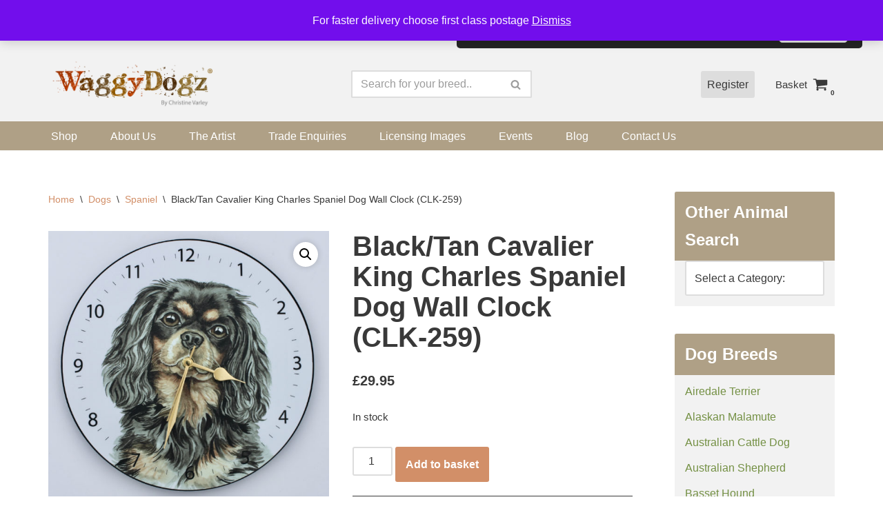

--- FILE ---
content_type: text/css
request_url: https://www.waggydogz.co.uk/wp-content/plugins/woocommerce/assets/css/photoswipe/photoswipe.min.css?ver=10.4.3
body_size: 357
content:
.woocommerce img.pswp__img,.woocommerce-page img.pswp__img{max-width:none}button.pswp__button{box-shadow:none!important;background-image:url(default-skin/default-skin.png)!important}button.pswp__button,button.pswp__button--arrow--left::before,button.pswp__button--arrow--right::before,button.pswp__button:hover{background-color:transparent!important}button.pswp__button--arrow--left,button.pswp__button--arrow--left:hover,button.pswp__button--arrow--right,button.pswp__button--arrow--right:hover{background-image:none!important}button.pswp__button--close:hover{background-position:0 -44px}button.pswp__button--zoom:hover{background-position:-88px 0}/*! PhotoSwipe main CSS by Dmitry Semenov | photoswipe.com | MIT license */.pswp{display:none;position:absolute;width:100%;height:100%;left:0;top:0;overflow:hidden;-ms-touch-action:none;touch-action:none;z-index:1500;-webkit-text-size-adjust:100%;-webkit-backface-visibility:hidden;outline:0}.pswp *{-webkit-box-sizing:border-box;box-sizing:border-box}.pswp img{max-width:none}.admin-bar .pswp{height:calc(100% - 32px);top:32px}@media screen and (max-width:782px){.admin-bar .pswp{height:calc(100% - 46px);top:46px}}.pswp--animate_opacity{opacity:.001;will-change:opacity;-webkit-transition:opacity 333ms cubic-bezier(.4,0,.22,1);transition:opacity 333ms cubic-bezier(.4,0,.22,1)}.pswp--open{display:block}.pswp--zoom-allowed .pswp__img{cursor:-webkit-zoom-in;cursor:-moz-zoom-in;cursor:zoom-in}.pswp--zoomed-in .pswp__img{cursor:-webkit-grab;cursor:-moz-grab;cursor:grab}.pswp--dragging .pswp__img{cursor:-webkit-grabbing;cursor:-moz-grabbing;cursor:grabbing}.pswp__bg{position:absolute;left:0;top:0;width:100%;height:100%;background:#000;opacity:0;-webkit-transform:translateZ(0);transform:translateZ(0);-webkit-backface-visibility:hidden;will-change:opacity}.pswp__scroll-wrap{position:absolute;left:0;top:0;width:100%;height:100%;overflow:hidden}.pswp__container,.pswp__zoom-wrap{-ms-touch-action:none;touch-action:none;position:absolute;left:0;right:0;top:0;bottom:0}.pswp__container,.pswp__img{-webkit-user-select:none;-moz-user-select:none;-ms-user-select:none;user-select:none;-webkit-tap-highlight-color:transparent;-webkit-touch-callout:none}.pswp__zoom-wrap{position:absolute;width:100%;-webkit-transform-origin:left top;-ms-transform-origin:left top;transform-origin:left top;-webkit-transition:-webkit-transform 333ms cubic-bezier(.4,0,.22,1);transition:transform 333ms cubic-bezier(.4,0,.22,1)}.pswp__bg{will-change:opacity;-webkit-transition:opacity 333ms cubic-bezier(.4,0,.22,1);transition:opacity 333ms cubic-bezier(.4,0,.22,1)}.pswp--animated-in .pswp__bg,.pswp--animated-in .pswp__zoom-wrap{-webkit-transition:none;transition:none}.pswp__container,.pswp__zoom-wrap{-webkit-backface-visibility:hidden}.pswp__item{position:absolute;left:0;right:0;top:0;bottom:0;overflow:hidden}.pswp__img{position:absolute;width:auto;height:auto;top:0;left:0}.pswp__img--placeholder{-webkit-backface-visibility:hidden}.pswp__img--placeholder--blank{background:#222}.pswp--ie .pswp__img{width:100%!important;height:auto!important;left:0;top:0}.pswp__error-msg{position:absolute;left:0;top:50%;width:100%;text-align:center;font-size:14px;line-height:16px;margin-top:-8px;color:#ccc}.pswp__error-msg a{color:#ccc;text-decoration:underline}